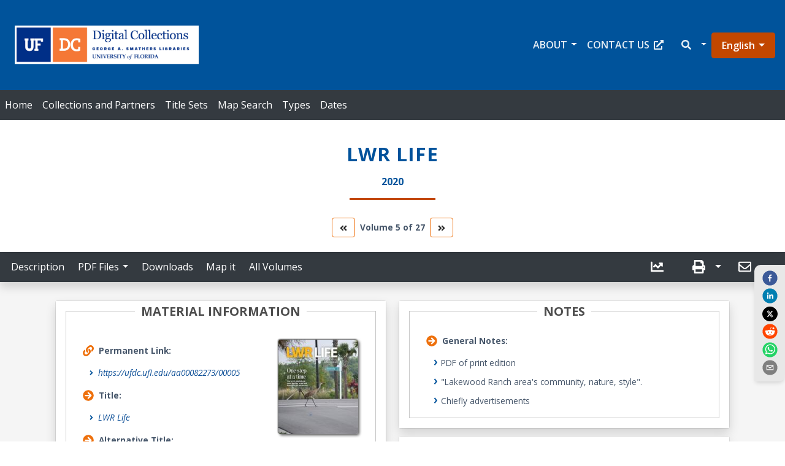

--- FILE ---
content_type: application/javascript
request_url: https://ufdc.ufl.edu/static/js/1393.4fcbd69f.chunk.js
body_size: 1534
content:
"use strict";(self.webpackChunkufdc_react_app=self.webpackChunkufdc_react_app||[]).push([[1393],{63641:(e,i,r)=>{r.d(i,{D:()=>f,M:()=>v});r(47313);var n=r(26555),t=r(13220),a=r(72731),o=r(42451),l=r(41508),s=r(15643),c=r(21796),d=r(15306),u=r(52746),h=r(87631),x=r(43369);const m=r.p+"static/media/x-icon.7c281a6878a405d8d6ee660ec2a37361.svg";var g=r(82549);const p="SocialShare_container__7OC5Z",j="SocialShare_shareBtn__8qf34";var Z=r(46417);const f=e=>{let{title:i,image:r,fixed:j=!1,top:f,twitterXMarginRight:S}=e;const{t:b}=(0,g.Z)();function w(e){return window.location.href}const y=r,v=i||"";let k=b("SocialShare.preFacebookQuote")+v,z=b("SocialShare.linkedInSource")+" - "+v,_=k,B=k,C=k+" - ",N=k,F=N;return(0,Z.jsx)(Z.Fragment,{children:(0,Z.jsx)("div",{className:"text-center",children:(0,Z.jsx)("div",{className:"col",children:(0,Z.jsxs)("div",{className:p,style:j?{position:"fixed",left:"unset",right:"0",top:f||"30%",display:"flex",flexDirection:"column",width:"50px"}:null,children:[(0,Z.jsx)(n.Z,{url:w(),quote:k,style:{marginBottom:"3px"},children:(0,Z.jsx)(t.Z,{size:25,round:!0,margin:3})}),(0,Z.jsx)(a.Z,{url:w(),title:v,source:z,style:{marginBottom:"3px"},media:y,children:y,children:(0,Z.jsx)(o.Z,{size:25,round:!0,margin:3})}),(0,Z.jsx)(l.Z,{url:w(),title:_+" - ",style:{marginBottom:"3px",marginRight:S},media:y,children:y,className:"twitter",children:(0,Z.jsx)("img",{src:m,width:25,margin:3,style:{border:"1px #000 solid",borderRadius:"20px",backgroundColor:"#000",padding:"5px",width:"25px"},alt:"X Social Share Icon"})}),(0,Z.jsx)(s.Z,{url:w(),title:B,style:{marginBottom:"3px"},media:y,children:y,children:(0,Z.jsx)(c.Z,{size:25,round:!0,margin:3})}),(0,Z.jsx)(d.Z,{url:w(),title:C,style:{marginBottom:"3px"},media:y,children:(0,Z.jsx)(u.Z,{size:25,round:!0,margin:3})}),(0,Z.jsx)(h.Z,{"aria-label":"send email",subject:N,body:F,separator:" - ",url:w(),media:y,children:y,children:(0,Z.jsx)(x.Z,{size:25,round:!0,margin:3})})]})})})})};var S=r(97805),b=r(48929),w=r(18586),y=r(93298);const v=e=>{const{t:i}=(0,g.Z)(),r=e.title?e.title:"";let p=i("SocialShare.preFacebookQuote")+r,f=i("SocialShare.linkedInSource"),v=p,k=p,z=p,_=p,B=_,C="https://ufdcimages.uflib.ufl.edu/UF/00/08/01/25/00001/00001thm.jpg";const N=(0,Z.jsxs)(b.Z,{id:"popover-contained",className:"".concat(window.location.href.includes("/collections/")?"for-aggregation-only":"social-share-container"),children:[(0,Z.jsx)(b.Z.Title,{as:"p",children:"Social Share"}),(0,Z.jsxs)(b.Z.Content,{children:[(0,Z.jsx)(n.Z,{quote:p,url:F(),children:(0,Z.jsx)(t.Z,{size:25,round:!0,margin:3})}),(0,Z.jsx)(a.Z,{title:v+" - ",source:f,url:F(),children:(0,Z.jsx)(o.Z,{size:25,round:!0,margin:3})}),(0,Z.jsx)(l.Z,{title:v+" - ",url:F(),children:(0,Z.jsx)("img",{src:m,width:25,margin:3,style:{border:"1px #000 solid",borderRadius:"20px",backgroundColor:"#000",padding:"5px",margin:"0 4px"},alt:"X Social Share Icon"})}),(0,Z.jsx)(s.Z,{url:F(),title:k,style:{marginBottom:"3px"},children:(0,Z.jsx)(c.Z,{size:25,round:!0,margin:3})}),(0,Z.jsx)(d.Z,{url:F(),title:z,style:{marginBottom:"3px"},media:C,children:C,children:(0,Z.jsx)(u.Z,{size:25,round:!0,margin:3})}),(0,Z.jsx)(h.Z,{subject:_,body:B,separator:" - ",url:F(),children:(0,Z.jsx)(x.Z,{size:25,round:!0,margin:3})})]})]});function F(e){return window.location.href}return(0,Z.jsx)("div",{className:"".concat(window.location.href.includes("/collections/")?"for-aggregation-only":"social-share-container"),children:(0,Z.jsx)(w.Z,{trigger:"click",rootClose:!0,placement:"bottom",overlay:N,children:(0,Z.jsx)(y.Z,{variant:"".concat(window.location.href.includes("/collections/")?"outline-info":"dark"),className:j,"aria-label":"UF libraries Social Share",children:(0,Z.jsx)(S.G,{icon:["fa","share-alt"]})})})})}},55812:(e,i,r)=>{r.d(i,{y:()=>a});var n=r(78673);const t=30;function a(e){if(!e)return n.di;const i=e.length>t?e.substring(0,t)+"...":e;return"".concat(i," - ").concat(n.di)}}}]);